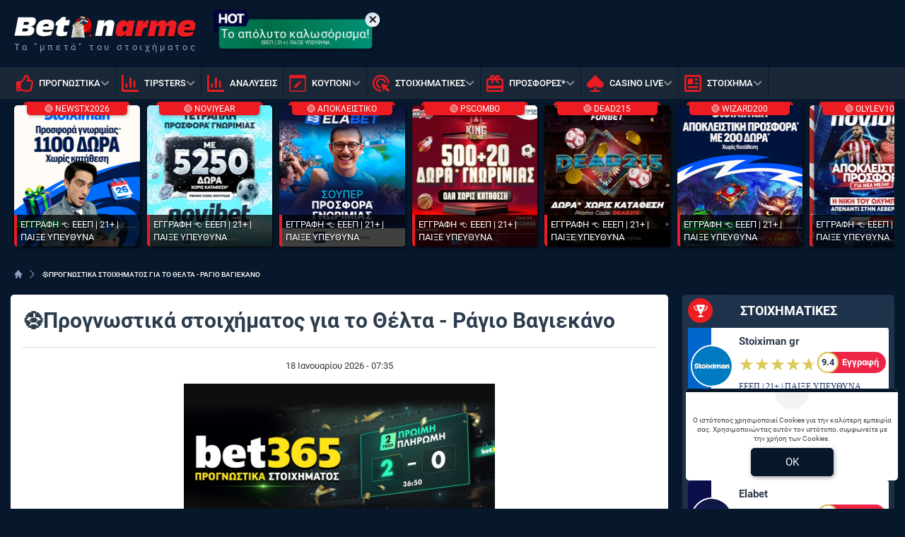

--- FILE ---
content_type: image/svg+xml
request_url: https://www.bet-on-arme.com/images/new-ba.svg
body_size: 427
content:
<?xml version="1.0" encoding="utf-8"?>
<!-- Generator: Adobe Illustrator 23.1.0, SVG Export Plug-In . SVG Version: 6.00 Build 0)  -->
<svg version="1.1" id="Layer_1" xmlns="http://www.w3.org/2000/svg" xmlns:xlink="http://www.w3.org/1999/xlink" x="0px" y="0px"
	 viewBox="0 0 444 283" style="enable-background:new 0 0 444 283;" xml:space="preserve">
<style type="text/css">
	.st0{fill:#01052D;}
	.st1{fill:#02053A;}
	.st2{fill:#FFFFFF;}
</style>
<g>
	<path class="st0" d="M42.8,151.6V80.7c-17.2,0-31.2-14-31.2-31.2v192.5c0,17.2,14,31.2,31.2,31.2H69V151.6L42.8,151.6L42.8,151.6z"
		/>
	<path class="st1" d="M388.2,19.7H42.8c-17.2,0-31.2,14-31.2,31.2v192.5c0-17.2,14-31.2,31.2-31.2h345.4l37.6-99.4L388.2,19.7z"/>
</g>
<g>
	<path class="st2" d="M167.4,175.2h-25.1V130H96.4v45.2h-25V64.2h25v44.2h45.9V64.2h25.1V175.2z"/>
	<path class="st2" d="M228.6,177.1c-15.9,0-28.8-5.2-38.8-15.5c-10-10.3-15-23.8-15-40.4c0-17.5,5.1-31.7,15.2-42.5
		c10.2-10.8,23.6-16.2,40.4-16.2c15.8,0,28.6,5.2,38.4,15.5c9.8,10.4,14.7,24,14.7,41c0,17.4-5.1,31.5-15.2,42.2
		C258.1,171.8,244.8,177.1,228.6,177.1z M229.6,83.9c-8.8,0-15.7,3.3-20.9,9.9c-5.2,6.6-7.7,15.3-7.7,26.1c0,11,2.6,19.7,7.7,26.1
		c5.2,6.4,11.9,9.6,20.3,9.6c8.6,0,15.4-3.1,20.5-9.3c5.1-6.2,7.6-14.8,7.6-25.9c0-11.5-2.4-20.4-7.3-26.8
		C244.8,87.1,238.1,83.9,229.6,83.9z"/>
	<path class="st2" d="M366,84.6h-31.6v90.6h-25.1V84.6h-31.5V64.2H366V84.6z"/>
</g>
</svg>


--- FILE ---
content_type: image/svg+xml
request_url: https://www.bet-on-arme.com/assets/img/betonarme/svgs/bc_arrow.svg
body_size: -219
content:
<svg width="7" height="12" viewBox="0 0 7 12" fill="none" xmlns="http://www.w3.org/2000/svg">
<path d="M0.326117 0.332986C0.238894 0.422284 0.190063 0.542159 0.190063 0.666986C0.190063 0.791813 0.238894 0.911688 0.326117 1.00099L5.19912 5.99999L0.326117 10.998C0.238894 11.0873 0.190063 11.2072 0.190063 11.332C0.190063 11.4568 0.238894 11.5767 0.326117 11.666C0.368513 11.7095 0.419202 11.7441 0.475194 11.7678C0.531185 11.7914 0.591342 11.8036 0.652116 11.8036C0.71289 11.8036 0.773048 11.7914 0.82904 11.7678C0.885031 11.7441 0.93572 11.7095 0.978117 11.666L6.16012 6.34899C6.25113 6.25561 6.30207 6.13038 6.30207 5.99999C6.30207 5.86959 6.25113 5.74436 6.16012 5.65099L0.978117 0.333986C0.93572 0.290443 0.885031 0.255834 0.82904 0.232202C0.773048 0.208571 0.71289 0.196396 0.652116 0.196396C0.591342 0.196396 0.531185 0.208571 0.475194 0.232202C0.419202 0.255834 0.368513 0.290443 0.326117 0.333986V0.332986Z" fill="#8d9ec5"/>
</svg>
